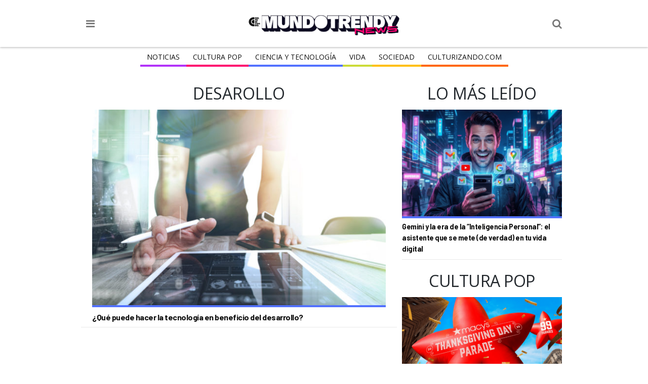

--- FILE ---
content_type: text/html; charset=UTF-8
request_url: https://mundo.culturizando.com/tag/desarollo/
body_size: 11090
content:
<!DOCTYPE html>
<html lang="es" xmlns:og="http://opengraphprotocol.org/schema/" xmlns:fb="http://www.facebook.com/2008/fbml" itemscope itemtype="http://schema.org/Article">
<head>
	<meta charset="utf-8">
	<meta http-equiv="X-UA-Compatible" content="IE=edge">
	<meta name="viewport" content="width=device-width, initial-scale=1.0, maximum-scale=1.0, user-scalable=0" />
	<link rel="profile" href="http://gmpg.org/xfn/11">

	<meta name="apple-mobile-web-app-capable" content="yes" />
	<meta name="apple-mobile-web-app-status-bar-style" content="black" />

	<meta name="robots" content="index" />
	<meta name="googlebot" content="index" />
	<meta name="revisit-after" content="1 days" />

	<link rel="pingback" href="https://mundo.culturizando.com/xmlrpc.php">

	<!-- Bing -->
	<meta name="msvalidate.01" content="7A60BA780EAC7B00DC6AEAF0CF2222EB" />

	<!-- pinterest -->
	<meta name="p:domain_verify" content="572df0302f00fee66828574513d617e3"/>

	<!-- fb:pages -->
	<meta property="fb:pages" content="106557206088226" />

	<!--[if lt IE 9]>
	<script src="https://oss.maxcdn.com/libs/html5shiv/3.7.0/html5shiv.js"></script>
	<script src="https://oss.maxcdn.com/libs/respond.js/1.3.0/respond.min.js"></script>
	<script src="http://css3-mediaqueries-js.googlecode.com/svn/trunk/css3-mediaqueries.js"></script>
	<![endif]-->

	<meta name="dailymotion-domain-verification" content="dmhx7q6pz9vbr9n6q"/>

	<meta name='robots' content='index, follow, max-image-preview:large, max-snippet:-1, max-video-preview:-1' />
	<style>img:is([sizes="auto" i], [sizes^="auto," i]) { contain-intrinsic-size: 3000px 1500px }</style>
	
	<!-- This site is optimized with the Yoast SEO plugin v26.1.1 - https://yoast.com/wordpress/plugins/seo/ -->
	<title>Desarollo archivos - Mundo Trendy • Actualidad y Tendencias</title>
	<link rel="canonical" href="https://mundo.culturizando.com/tag/desarollo/" />
	<meta property="og:locale" content="es_ES" />
	<meta property="og:type" content="article" />
	<meta property="og:title" content="Desarollo archivos - Mundo Trendy • Actualidad y Tendencias" />
	<meta property="og:url" content="https://mundo.culturizando.com/tag/desarollo/" />
	<meta property="og:site_name" content="Mundo Trendy • Actualidad y Tendencias" />
	<meta name="twitter:card" content="summary_large_image" />
	<meta name="twitter:site" content="@mundotrendynews" />
	<script type="application/ld+json" class="yoast-schema-graph">{"@context":"https://schema.org","@graph":[{"@type":"CollectionPage","@id":"https://mundo.culturizando.com/tag/desarollo/","url":"https://mundo.culturizando.com/tag/desarollo/","name":"Desarollo archivos - Mundo Trendy • Actualidad y Tendencias","isPartOf":{"@id":"https://mundo.culturizando.com/#website"},"primaryImageOfPage":{"@id":"https://mundo.culturizando.com/tag/desarollo/#primaryimage"},"image":{"@id":"https://mundo.culturizando.com/tag/desarollo/#primaryimage"},"thumbnailUrl":"https://mundo.culturizando.com/wp-content/uploads/2019/06/shutterstock_387217558.jpg","breadcrumb":{"@id":"https://mundo.culturizando.com/tag/desarollo/#breadcrumb"},"inLanguage":"es"},{"@type":"ImageObject","inLanguage":"es","@id":"https://mundo.culturizando.com/tag/desarollo/#primaryimage","url":"https://mundo.culturizando.com/wp-content/uploads/2019/06/shutterstock_387217558.jpg","contentUrl":"https://mundo.culturizando.com/wp-content/uploads/2019/06/shutterstock_387217558.jpg","width":1000,"height":667},{"@type":"BreadcrumbList","@id":"https://mundo.culturizando.com/tag/desarollo/#breadcrumb","itemListElement":[{"@type":"ListItem","position":1,"name":"Portada","item":"https://mundo.culturizando.com/"},{"@type":"ListItem","position":2,"name":"Desarollo"}]},{"@type":"WebSite","@id":"https://mundo.culturizando.com/#website","url":"https://mundo.culturizando.com/","name":"Mundo Trendy • Actualidad y Tendencias","description":"mundo.culturizando.com","publisher":{"@id":"https://mundo.culturizando.com/#organization"},"potentialAction":[{"@type":"SearchAction","target":{"@type":"EntryPoint","urlTemplate":"https://mundo.culturizando.com/?s={search_term_string}"},"query-input":{"@type":"PropertyValueSpecification","valueRequired":true,"valueName":"search_term_string"}}],"inLanguage":"es"},{"@type":"Organization","@id":"https://mundo.culturizando.com/#organization","name":"Mundo Trendy • Actualidad y Tendencias","url":"https://mundo.culturizando.com/","logo":{"@type":"ImageObject","inLanguage":"es","@id":"https://mundo.culturizando.com/#/schema/logo/image/","url":"https://mundo.culturizando.com/wp-content/uploads/2025/10/MUNDO-Trendy-by-Culturizando-1.jpg","contentUrl":"https://mundo.culturizando.com/wp-content/uploads/2025/10/MUNDO-Trendy-by-Culturizando-1.jpg","width":540,"height":540,"caption":"Mundo Trendy • Actualidad y Tendencias"},"image":{"@id":"https://mundo.culturizando.com/#/schema/logo/image/"},"sameAs":["https://www.facebook.com/mundotrendynews","https://x.com/mundotrendynews","https://www.instagram.com/MundoTrendyNews/"]}]}</script>
	<!-- / Yoast SEO plugin. -->


<link rel='dns-prefetch' href='//www.google.com' />
<link rel='dns-prefetch' href='//pagead2.googlesyndication.com' />
<link rel='dns-prefetch' href='//fonts.googleapis.com' />
<link rel='dns-prefetch' href='//maxcdn.bootstrapcdn.com' />
<link rel="alternate" type="application/rss+xml" title="Mundo Trendy • Actualidad y Tendencias &raquo; Etiqueta Desarollo del feed" href="https://mundo.culturizando.com/tag/desarollo/feed/" />
<link rel='stylesheet' id='wp-block-library-css' href='https://mundo.culturizando.com/wp-includes/css/dist/block-library/style.min.css?ver=6.8.3' type='text/css' media='all' />
<style id='classic-theme-styles-inline-css' type='text/css'>
/*! This file is auto-generated */
.wp-block-button__link{color:#fff;background-color:#32373c;border-radius:9999px;box-shadow:none;text-decoration:none;padding:calc(.667em + 2px) calc(1.333em + 2px);font-size:1.125em}.wp-block-file__button{background:#32373c;color:#fff;text-decoration:none}
</style>
<style id='global-styles-inline-css' type='text/css'>
:root{--wp--preset--aspect-ratio--square: 1;--wp--preset--aspect-ratio--4-3: 4/3;--wp--preset--aspect-ratio--3-4: 3/4;--wp--preset--aspect-ratio--3-2: 3/2;--wp--preset--aspect-ratio--2-3: 2/3;--wp--preset--aspect-ratio--16-9: 16/9;--wp--preset--aspect-ratio--9-16: 9/16;--wp--preset--color--black: #000000;--wp--preset--color--cyan-bluish-gray: #abb8c3;--wp--preset--color--white: #ffffff;--wp--preset--color--pale-pink: #f78da7;--wp--preset--color--vivid-red: #cf2e2e;--wp--preset--color--luminous-vivid-orange: #ff6900;--wp--preset--color--luminous-vivid-amber: #fcb900;--wp--preset--color--light-green-cyan: #7bdcb5;--wp--preset--color--vivid-green-cyan: #00d084;--wp--preset--color--pale-cyan-blue: #8ed1fc;--wp--preset--color--vivid-cyan-blue: #0693e3;--wp--preset--color--vivid-purple: #9b51e0;--wp--preset--gradient--vivid-cyan-blue-to-vivid-purple: linear-gradient(135deg,rgba(6,147,227,1) 0%,rgb(155,81,224) 100%);--wp--preset--gradient--light-green-cyan-to-vivid-green-cyan: linear-gradient(135deg,rgb(122,220,180) 0%,rgb(0,208,130) 100%);--wp--preset--gradient--luminous-vivid-amber-to-luminous-vivid-orange: linear-gradient(135deg,rgba(252,185,0,1) 0%,rgba(255,105,0,1) 100%);--wp--preset--gradient--luminous-vivid-orange-to-vivid-red: linear-gradient(135deg,rgba(255,105,0,1) 0%,rgb(207,46,46) 100%);--wp--preset--gradient--very-light-gray-to-cyan-bluish-gray: linear-gradient(135deg,rgb(238,238,238) 0%,rgb(169,184,195) 100%);--wp--preset--gradient--cool-to-warm-spectrum: linear-gradient(135deg,rgb(74,234,220) 0%,rgb(151,120,209) 20%,rgb(207,42,186) 40%,rgb(238,44,130) 60%,rgb(251,105,98) 80%,rgb(254,248,76) 100%);--wp--preset--gradient--blush-light-purple: linear-gradient(135deg,rgb(255,206,236) 0%,rgb(152,150,240) 100%);--wp--preset--gradient--blush-bordeaux: linear-gradient(135deg,rgb(254,205,165) 0%,rgb(254,45,45) 50%,rgb(107,0,62) 100%);--wp--preset--gradient--luminous-dusk: linear-gradient(135deg,rgb(255,203,112) 0%,rgb(199,81,192) 50%,rgb(65,88,208) 100%);--wp--preset--gradient--pale-ocean: linear-gradient(135deg,rgb(255,245,203) 0%,rgb(182,227,212) 50%,rgb(51,167,181) 100%);--wp--preset--gradient--electric-grass: linear-gradient(135deg,rgb(202,248,128) 0%,rgb(113,206,126) 100%);--wp--preset--gradient--midnight: linear-gradient(135deg,rgb(2,3,129) 0%,rgb(40,116,252) 100%);--wp--preset--font-size--small: 13px;--wp--preset--font-size--medium: 20px;--wp--preset--font-size--large: 36px;--wp--preset--font-size--x-large: 42px;--wp--preset--spacing--20: 0.44rem;--wp--preset--spacing--30: 0.67rem;--wp--preset--spacing--40: 1rem;--wp--preset--spacing--50: 1.5rem;--wp--preset--spacing--60: 2.25rem;--wp--preset--spacing--70: 3.38rem;--wp--preset--spacing--80: 5.06rem;--wp--preset--shadow--natural: 6px 6px 9px rgba(0, 0, 0, 0.2);--wp--preset--shadow--deep: 12px 12px 50px rgba(0, 0, 0, 0.4);--wp--preset--shadow--sharp: 6px 6px 0px rgba(0, 0, 0, 0.2);--wp--preset--shadow--outlined: 6px 6px 0px -3px rgba(255, 255, 255, 1), 6px 6px rgba(0, 0, 0, 1);--wp--preset--shadow--crisp: 6px 6px 0px rgba(0, 0, 0, 1);}:where(.is-layout-flex){gap: 0.5em;}:where(.is-layout-grid){gap: 0.5em;}body .is-layout-flex{display: flex;}.is-layout-flex{flex-wrap: wrap;align-items: center;}.is-layout-flex > :is(*, div){margin: 0;}body .is-layout-grid{display: grid;}.is-layout-grid > :is(*, div){margin: 0;}:where(.wp-block-columns.is-layout-flex){gap: 2em;}:where(.wp-block-columns.is-layout-grid){gap: 2em;}:where(.wp-block-post-template.is-layout-flex){gap: 1.25em;}:where(.wp-block-post-template.is-layout-grid){gap: 1.25em;}.has-black-color{color: var(--wp--preset--color--black) !important;}.has-cyan-bluish-gray-color{color: var(--wp--preset--color--cyan-bluish-gray) !important;}.has-white-color{color: var(--wp--preset--color--white) !important;}.has-pale-pink-color{color: var(--wp--preset--color--pale-pink) !important;}.has-vivid-red-color{color: var(--wp--preset--color--vivid-red) !important;}.has-luminous-vivid-orange-color{color: var(--wp--preset--color--luminous-vivid-orange) !important;}.has-luminous-vivid-amber-color{color: var(--wp--preset--color--luminous-vivid-amber) !important;}.has-light-green-cyan-color{color: var(--wp--preset--color--light-green-cyan) !important;}.has-vivid-green-cyan-color{color: var(--wp--preset--color--vivid-green-cyan) !important;}.has-pale-cyan-blue-color{color: var(--wp--preset--color--pale-cyan-blue) !important;}.has-vivid-cyan-blue-color{color: var(--wp--preset--color--vivid-cyan-blue) !important;}.has-vivid-purple-color{color: var(--wp--preset--color--vivid-purple) !important;}.has-black-background-color{background-color: var(--wp--preset--color--black) !important;}.has-cyan-bluish-gray-background-color{background-color: var(--wp--preset--color--cyan-bluish-gray) !important;}.has-white-background-color{background-color: var(--wp--preset--color--white) !important;}.has-pale-pink-background-color{background-color: var(--wp--preset--color--pale-pink) !important;}.has-vivid-red-background-color{background-color: var(--wp--preset--color--vivid-red) !important;}.has-luminous-vivid-orange-background-color{background-color: var(--wp--preset--color--luminous-vivid-orange) !important;}.has-luminous-vivid-amber-background-color{background-color: var(--wp--preset--color--luminous-vivid-amber) !important;}.has-light-green-cyan-background-color{background-color: var(--wp--preset--color--light-green-cyan) !important;}.has-vivid-green-cyan-background-color{background-color: var(--wp--preset--color--vivid-green-cyan) !important;}.has-pale-cyan-blue-background-color{background-color: var(--wp--preset--color--pale-cyan-blue) !important;}.has-vivid-cyan-blue-background-color{background-color: var(--wp--preset--color--vivid-cyan-blue) !important;}.has-vivid-purple-background-color{background-color: var(--wp--preset--color--vivid-purple) !important;}.has-black-border-color{border-color: var(--wp--preset--color--black) !important;}.has-cyan-bluish-gray-border-color{border-color: var(--wp--preset--color--cyan-bluish-gray) !important;}.has-white-border-color{border-color: var(--wp--preset--color--white) !important;}.has-pale-pink-border-color{border-color: var(--wp--preset--color--pale-pink) !important;}.has-vivid-red-border-color{border-color: var(--wp--preset--color--vivid-red) !important;}.has-luminous-vivid-orange-border-color{border-color: var(--wp--preset--color--luminous-vivid-orange) !important;}.has-luminous-vivid-amber-border-color{border-color: var(--wp--preset--color--luminous-vivid-amber) !important;}.has-light-green-cyan-border-color{border-color: var(--wp--preset--color--light-green-cyan) !important;}.has-vivid-green-cyan-border-color{border-color: var(--wp--preset--color--vivid-green-cyan) !important;}.has-pale-cyan-blue-border-color{border-color: var(--wp--preset--color--pale-cyan-blue) !important;}.has-vivid-cyan-blue-border-color{border-color: var(--wp--preset--color--vivid-cyan-blue) !important;}.has-vivid-purple-border-color{border-color: var(--wp--preset--color--vivid-purple) !important;}.has-vivid-cyan-blue-to-vivid-purple-gradient-background{background: var(--wp--preset--gradient--vivid-cyan-blue-to-vivid-purple) !important;}.has-light-green-cyan-to-vivid-green-cyan-gradient-background{background: var(--wp--preset--gradient--light-green-cyan-to-vivid-green-cyan) !important;}.has-luminous-vivid-amber-to-luminous-vivid-orange-gradient-background{background: var(--wp--preset--gradient--luminous-vivid-amber-to-luminous-vivid-orange) !important;}.has-luminous-vivid-orange-to-vivid-red-gradient-background{background: var(--wp--preset--gradient--luminous-vivid-orange-to-vivid-red) !important;}.has-very-light-gray-to-cyan-bluish-gray-gradient-background{background: var(--wp--preset--gradient--very-light-gray-to-cyan-bluish-gray) !important;}.has-cool-to-warm-spectrum-gradient-background{background: var(--wp--preset--gradient--cool-to-warm-spectrum) !important;}.has-blush-light-purple-gradient-background{background: var(--wp--preset--gradient--blush-light-purple) !important;}.has-blush-bordeaux-gradient-background{background: var(--wp--preset--gradient--blush-bordeaux) !important;}.has-luminous-dusk-gradient-background{background: var(--wp--preset--gradient--luminous-dusk) !important;}.has-pale-ocean-gradient-background{background: var(--wp--preset--gradient--pale-ocean) !important;}.has-electric-grass-gradient-background{background: var(--wp--preset--gradient--electric-grass) !important;}.has-midnight-gradient-background{background: var(--wp--preset--gradient--midnight) !important;}.has-small-font-size{font-size: var(--wp--preset--font-size--small) !important;}.has-medium-font-size{font-size: var(--wp--preset--font-size--medium) !important;}.has-large-font-size{font-size: var(--wp--preset--font-size--large) !important;}.has-x-large-font-size{font-size: var(--wp--preset--font-size--x-large) !important;}
:where(.wp-block-post-template.is-layout-flex){gap: 1.25em;}:where(.wp-block-post-template.is-layout-grid){gap: 1.25em;}
:where(.wp-block-columns.is-layout-flex){gap: 2em;}:where(.wp-block-columns.is-layout-grid){gap: 2em;}
:root :where(.wp-block-pullquote){font-size: 1.5em;line-height: 1.6;}
</style>
<link rel='stylesheet' id='contact-form-7-css' href='https://mundo.culturizando.com/wp-content/plugins/contact-form-7/includes/css/styles.css?ver=6.1.2' type='text/css' media='all' />
<link rel='stylesheet' id='fonts-css' href='https://fonts.googleapis.com/css?family=Roboto+Slab:400,700|Open+Sans:400,700' type='text/css' media='all' />
<link rel='stylesheet' id='fonts2-css' href='https://fonts.googleapis.com/css2?family=Barlow:wght@700&#038;display=swap' type='text/css' media='all' />
<link rel='stylesheet' id='fonts-awesome-css' href='//maxcdn.bootstrapcdn.com/font-awesome/4.7.0/css/font-awesome.min.css' type='text/css' media='all' />
<link rel='stylesheet' id='theme-css' href='https://mundo.culturizando.com/wp-content/themes/CZN/style/style.css?ver=1.1.53' type='text/css' media='all' />
<script type="text/javascript" src="https://mundo.culturizando.com/wp-includes/js/jquery/jquery.min.js?ver=3.7.1" id="jquery-core-js"></script>
<script type="text/javascript" src="https://mundo.culturizando.com/wp-includes/js/jquery/jquery-migrate.min.js?ver=3.4.1" id="jquery-migrate-js"></script>
<script type="text/javascript" async defer src="//pagead2.googlesyndication.com/pagead/js/adsbygoogle.js" id="AdSense-js"></script>
		<meta name="theme-color" content="#FE5200">
		<meta name="msapplication-navbutton-color" content="#FE5200">
		<link rel="icon" href="https://mundo.culturizando.com/wp-content/uploads/2025/10/cropped-MUNDO-Trendy-by-Culturizando-1-32x32.jpg" sizes="32x32" />
<link rel="icon" href="https://mundo.culturizando.com/wp-content/uploads/2025/10/cropped-MUNDO-Trendy-by-Culturizando-1-192x192.jpg" sizes="192x192" />
<link rel="apple-touch-icon" href="https://mundo.culturizando.com/wp-content/uploads/2025/10/cropped-MUNDO-Trendy-by-Culturizando-1-180x180.jpg" />
<meta name="msapplication-TileImage" content="https://mundo.culturizando.com/wp-content/uploads/2025/10/cropped-MUNDO-Trendy-by-Culturizando-1-270x270.jpg" />
<style>body>nav.menu-principal ul li a[href="https://mundo.culturizando.com/actualidad/"]{border-bottom-color:#b233f9;}body>nav.menu-principal ul li a[href="https://mundo.culturizando.com/pop/"]{border-bottom-color:#fe006e;}body>nav.menu-principal ul li a[href="https://mundo.culturizando.com/innova/"]{border-bottom-color:#5271ff;}body>nav.menu-principal ul li a[href="https://mundo.culturizando.com/vida/"]{border-bottom-color:#ccdb38;}body>nav.menu-principal ul li a[href="https://mundo.culturizando.com/sociedad/"]{border-bottom-color:#ffbf00;}</style><style>a.full.10beneficios,a.thumb.10beneficios{border-bottom-color:#ccdb38;}a.full.actualidad,a.thumb.actualidad{border-bottom-color:#b233f9;}a.full.agendaculturizando,a.thumb.agendaculturizando{border-bottom-color:#3e50b4;}a.full.ambiente,a.thumb.ambiente{border-bottom-color:#ccdb38;}a.full.animales,a.thumb.animales{border-bottom-color:#ccdb38;}a.full.arte,a.thumb.arte{border-bottom-color:#fe5621;}a.full.bienestar,a.thumb.bienestar{border-bottom-color:#ccdb38;}a.full.capsulacinefila,a.thumb.capsulacinefila{border-bottom-color:#000000;}a.full.capsulacultural,a.thumb.capsulacultural{border-bottom-color:#fe5621;}a.full.ciencia,a.thumb.ciencia{border-bottom-color:#5271ff;}a.full.innova,a.thumb.innova{border-bottom-color:#5271ff;}a.full.ciudadesabandonadas,a.thumb.ciudadesabandonadas{border-bottom-color:#fec006;}a.full.clasicos,a.thumb.clasicos{border-bottom-color:#000000;}a.full.conexion,a.thumb.conexion{border-bottom-color:#4cba63;}a.full.cultura,a.thumb.cultura{border-bottom-color:#fe5621;}a.full.pop,a.thumb.pop{border-bottom-color:#fe006e;}a.full.curiosidades,a.thumb.curiosidades{border-bottom-color:#9b26af;}a.full.datocinefilo,a.thumb.datocinefilo{border-bottom-color:#000000;}a.full.descubrimientosaccidentales,a.thumb.descubrimientosaccidentales{border-bottom-color:#2095f2;}a.full.dictadorescontemporaneos,a.thumb.dictadorescontemporaneos{border-bottom-color:#fec006;}a.full.enimagenes,a.thumb.enimagenes{border-bottom-color:#a02121;}a.full.entretenimiento,a.thumb.entretenimiento{border-bottom-color:#e81d62;}a.full.escritores,a.thumb.escritores{border-bottom-color:#fe5621;}a.full.estrenos,a.thumb.estrenos{border-bottom-color:#000000;}a.full.extranasenfermedades,a.thumb.extranasenfermedades{border-bottom-color:#ccdb38;}a.full.frases,a.thumb.frases{border-bottom-color:#fe5621;}a.full.gastronomia,a.thumb.gastronomia{border-bottom-color:#ccdb38;}a.full.gramatica,a.thumb.gramatica{border-bottom-color:#fe5621;}a.full.grandesmisterios,a.thumb.grandesmisterios{border-bottom-color:#fec006;}a.full.historia,a.thumb.historia{border-bottom-color:#fec006;}a.full.horroreshumanos,a.thumb.horroreshumanos{border-bottom-color:#fec006;}a.full.inventos,a.thumb.inventos{border-bottom-color:#2095f2;}a.full.lahistoriade,a.thumb.lahistoriade{border-bottom-color:#fec006;}a.full.lanotacuriosa,a.thumb.lanotacuriosa{border-bottom-color:#9b26af;}a.full.leerparacreer,a.thumb.leerparacreer{border-bottom-color:#9b26af;}a.full.literatura,a.thumb.literatura{border-bottom-color:#fe5621;}a.full.mitosyleyendas,a.thumb.mitosyleyendas{border-bottom-color:#fec006;}a.full.moda,a.thumb.moda{border-bottom-color:#e81d62;}a.full.motivate,a.thumb.motivate{border-bottom-color:#9043c3;}a.full.musica,a.thumb.musica{border-bottom-color:#e81d62;}a.full.noticias,a.thumb.noticias{border-bottom-color:#3e50b4;}a.full.nutricion,a.thumb.nutricion{border-bottom-color:#ccdb38;}a.full.opinion,a.thumb.opinion{border-bottom-color:#3e50b4;}a.full.ortografia,a.thumb.ortografia{border-bottom-color:#fe5621;}a.full.peliculas,a.thumb.peliculas{border-bottom-color:#000000;}a.full.posters,a.thumb.posters{border-bottom-color:#000000;}a.full.ruta360,a.thumb.ruta360{border-bottom-color:#38d0d8;}a.full.saber-gourmet,a.thumb.saber-gourmet{border-bottom-color:#ccdb38;}a.full.salud,a.thumb.salud{border-bottom-color:#ccdb38;}a.full.cine,a.thumb.cine{border-bottom-color:#e81d62;}a.full.sexualidad,a.thumb.sexualidad{border-bottom-color:#dd3333;}a.full.sociedad,a.thumb.sociedad{border-bottom-color:#ffbf00;}a.full.tecnologia,a.thumb.tecnologia{border-bottom-color:#5271ff;}a.full.trendy,a.thumb.trendy{border-bottom-color:#e81d62;}a.full.trailers,a.thumb.trailers{border-bottom-color:#000000;}a.full.trivias,a.thumb.trivias{border-bottom-color:#00dec5;}a.full.turismocultural,a.thumb.turismocultural{border-bottom-color:#38d0d8;}a.full.tv,a.thumb.tv{border-bottom-color:#000000;}a.full.vida,a.thumb.vida{border-bottom-color:#ccdb38;}a.full.vidasinteresantes,a.thumb.vidasinteresantes{border-bottom-color:#fec006;}a.full.video,a.thumb.video{border-bottom-color:#a02121;}</style></head>
<body class="archive tag tag-desarollo tag-12404 wp-custom-logo wp-theme-CZN fixed-nav">
	<header>
	<div class="content-wrap">
		<i class="fa fa-bars" aria-hidden="true"></i>
		<i class="fa fa-search" aria-hidden="true"></i>
		<div class="logo">
						<a href="https://mundo.culturizando.com">
				<img src="https://mundo.culturizando.com/wp-content/themes/CZN/images/mundo-trendy-logo-web-v2.svg" alt="culturizando.com">
			</a>
		</div>
	</div>
</header>

<nav class="menu-principal hide">
	<div class="content-wrap">
		<ul id="menu-menu-principal" class="menu"><li id="menu-item-84885" class="menu-item menu-item-type-taxonomy menu-item-object-category menu-item-84885"><a href="https://mundo.culturizando.com/actualidad/">Noticias</a></li>
<li id="menu-item-115297" class="menu-item menu-item-type-taxonomy menu-item-object-category menu-item-115297"><a href="https://mundo.culturizando.com/pop/">Cultura Pop</a></li>
<li id="menu-item-115298" class="menu-item menu-item-type-taxonomy menu-item-object-category menu-item-115298"><a href="https://mundo.culturizando.com/innova/">CIENCIA Y TECNOLOGÍA</a></li>
<li id="menu-item-115005" class="menu-item menu-item-type-taxonomy menu-item-object-category menu-item-115005"><a href="https://mundo.culturizando.com/vida/">Vida</a></li>
<li id="menu-item-109303" class="menu-item menu-item-type-taxonomy menu-item-object-category menu-item-109303"><a href="https://mundo.culturizando.com/sociedad/">Sociedad</a></li>
<li id="menu-item-97713" class="menu-item menu-item-type-custom menu-item-object-custom menu-item-97713"><a href="https://culturizando.com/">Culturizando.COM</a></li>
</ul>	</div>
</nav>

<div class="ads-header">
	<script async src="https://securepubads.g.doubleclick.net/tag/js/gpt.js"></script>
<!-- /49027166/header_mundo_czn -->
<div id='div-gpt-ad-1655186288291-0' style='max-width: 970px;margin: auto;'>
  <script>
    window.googletag = window.googletag || {cmd: []};
    googletag.cmd.push(function() {
      var slot = googletag.defineSlot('/49027166/header_mundo_czn', [[728, 90], [970, 90], [320, 50]], 'div-gpt-ad-1655186288291-0').addService(googletag.pubads());

      let mapping = googletag.sizeMapping().
      addSize([970, 1 ], [970, 90]).
      addSize([728, 1 ], [728, 90]).
      addSize([1, 1 ], [320, 50]).
      build();
      slot.defineSizeMapping(mapping);

      googletag.pubads().collapseEmptyDivs();
      googletag.pubads().set('page_url', 'https://mundo.culturizando.com/');
      googletag.enableServices();
      googletag.display('div-gpt-ad-1655186288291-0');
    });
  </script>
</div></div>

<div class="search hide" role="search">
	<form action="https://mundo.culturizando.com" method="get">
		
		<div class="logo">
									<img src="https://mundo.culturizando.com/wp-content/uploads/2025/01/mundo-culturizando-logo-web.png" alt="culturizando.com">
					</div>

		<i class="fa fa-close" aria-hidden="true"></i>

		<input type="search" name="s" placeholder="Tu consulta aquí">
		<input type="submit" value="Buscar">

		<div class="redes-sociales">

	<h2>Siguenos</h2>

	
		<a href="https://www.facebook.com/mundotrendynews/" target="_BLANK">
		<i class="fa fa-facebook" aria-hidden="true"></i>
		<span class="text">facebook</span>
	</a>
	
		<a href="https://www.instagram.com/mundotrendynews/" target="_BLANK">
		<i class="fa fa-instagram" aria-hidden="true"></i>
		<span class="text">instagram</span>
	</a>
	
		<a href="https://x.com/mundotrendynews/" target="_BLANK">
		<i class="fa fa-twitter" aria-hidden="true"></i>
		<span class="text">twitter</span>
	</a>
	
	
	
	
	
	
</div>
	</form>
</div>
<section role="main" class="clearfix">
	
	<div class="content clearfix">
		<span class="archive-title">Desarollo</span>
		<div class="list clearfix">
			
					<article class="post-103949 post type-post status-publish format-standard has-post-thumbnail hentry category-ciencia tag-avances-cientificos tag-avances-tecnologicos tag-ciencia tag-desarollo tag-era-digital tag-inteligencia-artificial tag-onu tag-recursos tag-robotica tag-soporte-tecnico tag-tecnologia">

						<span itemscope itemtype="http://schema.org/Article" class="itempropwp-wrap">
	<meta itemprop="name" content="¿Qué puede hacer la tecnología en beneficio del desarrollo?" />
	<meta itemscope itemprop="mainEntityOfPage"  
	itemType="https://schema.org/WebPage" 
	itemid="https://mundo.culturizando.com/que-puede-hacer-la-tecnologia-en-beneficio-del-desarrollo/"/>

	<meta itemprop="url" content="https://mundo.culturizando.com/que-puede-hacer-la-tecnologia-en-beneficio-del-desarrollo/" />
	<span itemprop="image" itemscope itemtype="https://schema.org/ImageObject">
		<meta itemprop="url" content="https://mundo.culturizando.com/wp-content/uploads/2019/06/shutterstock_387217558.jpg" />
		<meta itemprop="width" content="600"/>
		<meta itemprop="height" content="400"/>
	</span>
	<meta itemprop="author" content="https://mundo.culturizando.com/blog/onu/"/>
	<meta itemprop="description" content="La era de Internet, la eclosión de los teléfonos móviles, el impacto presente y futuro de la inteligencia artificial, las amenazas a la privacidad en línea, las brechas de información en aplicaciones o sitios web y las sospechas sobre la influencia en la alteración de resultados electorales..." />
	<meta itemprop="datePublished" content="2019-06-12 09:24:02"/>
	<meta itemprop="dateModified" content="2019-06-12 09:24:02" />
	<span itemprop="publisher" itemscope itemtype="https://schema.org/Organization">
				<span itemprop="logo" itemscope itemtype="https://schema.org/ImageObject">
			<meta itemprop="url" content="https://mundo.culturizando.com/wp-content/uploads/2025/01/mundo-culturizando-logo-web.png">
		</span>
				<meta itemprop="name" content="Mundo Trendy • Actualidad y Tendencias">
	</span>
</span>
						<a href="https://mundo.culturizando.com/que-puede-hacer-la-tecnologia-en-beneficio-del-desarrollo/" class="thumb ciencia">
							<img class="thumb" 
								 src="https://mundo.culturizando.com/wp-content/themes/CZN/images/thumb_600x400_image_base.jpg" 
								 data-src="https://mundo.culturizando.com/wp-content/uploads/2019/06/thumb_600x400_shutterstock_387217558.jpg" 
								 alt="¿Qué puede hacer la tecnología en beneficio del desarrollo?">
						</a>

						<h1>
							<a href="https://mundo.culturizando.com/que-puede-hacer-la-tecnologia-en-beneficio-del-desarrollo/" 
								>
								¿Qué puede hacer la tecnología en beneficio del desarrollo?							</a>
						</h1>

					</article>

							</div>

		
				<div id="pagination">
									</div>
			
				
	</div>

	<aside>
	<ul>
		<li id="widgetpostbyview-3" class="widget widget_widgetpostbyview"><div class="WidgetPostByView"><span class="title">LO MÁS LEÍDO</span><ul><li class="clearfix">					<a href="https://mundo.culturizando.com/google-gemini-personal-intelligence/" class="full innova">
						<img src="https://mundo.culturizando.com/wp-content/themes/CZN/images/thumb_336x224_image_base.jpg" data-src="https://mundo.culturizando.com/wp-content/uploads/2026/01/thumb_336x224_Google-Gemini-Personal-Intelligence.png" alt="Gemini y la era de la “Inteligencia Personal”: el asistente que se mete (de verdad) en tu vida digital">
					</a>
									<a href="https://mundo.culturizando.com/google-gemini-personal-intelligence/">Gemini y la era de la “Inteligencia Personal”: el asistente que se mete (de verdad) en tu vida digital</a>
				</li></ul></div></li>
<li id="widgetpostsbycategory-17" class="widget widget_widgetpostsbycategory">				<div class="WidgetPostsByCategory">
					<a href="https://mundo.culturizando.com/pop/" class="title">
						<span class="title">Cultura Pop</span>
					</a>
					<ul>
						<li class="clearfix">					<a href="https://mundo.culturizando.com/donde-ver-el-macys-parade-de-thanksgiving-en-ingles-y-en-espanol/" class="full pop">
						<img src="https://mundo.culturizando.com/wp-content/themes/CZN/images/thumb_336x224_image_base.jpg" data-src="https://mundo.culturizando.com/wp-content/uploads/2025/11/thumb_336x224_DONDE-VER-EL-MACYS-PAREDE.png" alt="¿Dónde ver el Macy's Parade de Thanksgiving en inglés y en español?">
					</a>
										<a href="https://mundo.culturizando.com/donde-ver-el-macys-parade-de-thanksgiving-en-ingles-y-en-espanol/">¿Dónde ver el Macy's Parade de Thanksgiving en inglés y en español?</a>
					</li>					</ul>
				</div>
				</li>
<li id="widgetpostsbycategory-26" class="widget widget_widgetpostsbycategory">				<div class="WidgetPostsByCategory">
					<a href="https://mundo.culturizando.com/innova/" class="title">
						<span class="title">CIENCIA Y TECNOLOGÍA</span>
					</a>
					<ul>
						<li class="clearfix">					<a href="https://mundo.culturizando.com/por-que-la-ia-no-habla-igual-todos-los-idiomas-la-brecha-linguistica-que-esconden-los-algoritmos/" class="full innova">
						<img src="https://mundo.culturizando.com/wp-content/themes/CZN/images/thumb_336x224_image_base.jpg" data-src="https://mundo.culturizando.com/wp-content/uploads/2025/12/thumb_336x224_file-20251202-56-vt3yv6-jpgixlibrb-4-1-0rect0036192035q45autoformatw700fitclip.jpeg" alt="¿Por qué la IA no habla igual todos los idiomas? La brecha lingüística que esconden los algoritmos">
					</a>
										<a href="https://mundo.culturizando.com/por-que-la-ia-no-habla-igual-todos-los-idiomas-la-brecha-linguistica-que-esconden-los-algoritmos/">¿Por qué la IA no habla igual todos los idiomas? La brecha lingüística que esconden los algoritmos</a>
					</li>					</ul>
				</div>
				</li>
<li id="widgetpostsbycategory-18" class="widget widget_widgetpostsbycategory">				<div class="WidgetPostsByCategory">
					<a href="https://mundo.culturizando.com/vida/" class="title">
						<span class="title">Vida</span>
					</a>
					<ul>
						<li class="clearfix">					<a href="https://mundo.culturizando.com/un-sistema-pionero-con-microalgas-para-eliminar-contaminantes-y-fomentar-la-economia-circular/" class="full ambiente">
						<img src="https://mundo.culturizando.com/wp-content/themes/CZN/images/thumb_336x224_image_base.jpg" data-src="https://mundo.culturizando.com/wp-content/uploads/2025/12/thumb_336x224_file-20251119-56-hgunst-jpgixlibrb-4-1-0rect035167203780q45autoformatw700fitclip.jpeg" alt="Un sistema pionero con microalgas para eliminar contaminantes y fomentar la economía circular">
					</a>
										<a href="https://mundo.culturizando.com/un-sistema-pionero-con-microalgas-para-eliminar-contaminantes-y-fomentar-la-economia-circular/">Un sistema pionero con microalgas para eliminar contaminantes y fomentar la economía circular</a>
					</li>					</ul>
				</div>
				</li>
<li id="widgetpostsbycategory-19" class="widget widget_widgetpostsbycategory">				<div class="WidgetPostsByCategory">
					<a href="https://mundo.culturizando.com/sociedad/" class="title">
						<span class="title">Sociedad</span>
					</a>
					<ul>
						<li class="clearfix">					<a href="https://mundo.culturizando.com/el-peso-de-las-desigualdades-asi-influye-el-lugar-donde-vivimos-en-la-salud-mental/" class="full sociedad">
						<img src="https://mundo.culturizando.com/wp-content/themes/CZN/images/thumb_336x224_image_base.jpg" data-src="https://mundo.culturizando.com/wp-content/uploads/2025/12/thumb_336x224_file-20251209-56-kfsuxk-jpgixlibrb-4-1-0rect015128991631q45autoformatw700fitclip.jpeg" alt="El peso de las desigualdades: así influye el lugar donde vivimos en la salud mental">
					</a>
										<a href="https://mundo.culturizando.com/el-peso-de-las-desigualdades-asi-influye-el-lugar-donde-vivimos-en-la-salud-mental/">El peso de las desigualdades: así influye el lugar donde vivimos en la salud mental</a>
					</li>					</ul>
				</div>
				</li>
<li id="widgetpostsbycategory-20" class="widget widget_widgetpostsbycategory">				<div class="WidgetPostsByCategory">
					<a href="https://mundo.culturizando.com/actualidad/" class="title">
						<span class="title">Actualidad</span>
					</a>
					<ul>
						<li class="clearfix">					<a href="https://mundo.culturizando.com/chick-fil-a-celebra-80-anos-con-newstalgia-vasos-retro-sorteos-y-bebidas-que-reviven-el-pasado/" class="full actualidad">
						<img src="https://mundo.culturizando.com/wp-content/themes/CZN/images/thumb_336x224_image_base.jpg" data-src="https://mundo.culturizando.com/wp-content/uploads/2026/01/thumb_336x224_80-años-chick-fil-a.png" alt="Chick-fil-a celebra 80 años con “newstalgia”: vasos retro, sorteos y bebidas que reviven el pasado">
					</a>
										<a href="https://mundo.culturizando.com/chick-fil-a-celebra-80-anos-con-newstalgia-vasos-retro-sorteos-y-bebidas-que-reviven-el-pasado/">Chick-fil-a celebra 80 años con “newstalgia”: vasos retro, sorteos y bebidas que reviven el pasado</a>
					</li>					</ul>
				</div>
				</li>
<li id="widgetpostsbycategory-21" class="widget widget_widgetpostsbycategory">				<div class="WidgetPostsByCategory">
					<a href="https://mundo.culturizando.com/pop/" class="title">
						<span class="title">Cultura Pop</span>
					</a>
					<ul>
						<li class="clearfix">					<a href="https://mundo.culturizando.com/diego-torres-regresa-con-su-corazon-dividido-entre-ritmos-mi-norte-mi-sur-es-su-carta-de-amor-a-la-musica-sin-fronteras/" class="full pop">
						<img src="https://mundo.culturizando.com/wp-content/themes/CZN/images/thumb_336x224_image_base.jpg" data-src="https://mundo.culturizando.com/wp-content/uploads/2025/11/thumb_336x224_Diego-Torres-acaba-de-lanzar-Mi-Norte-Mi-Sur.png" alt="Diego Torres regresa con su corazón dividido entre ritmos: 'Mi Norte & Mi Sur' es su carta de amor a la música sin fronteras">
					</a>
										<a href="https://mundo.culturizando.com/diego-torres-regresa-con-su-corazon-dividido-entre-ritmos-mi-norte-mi-sur-es-su-carta-de-amor-a-la-musica-sin-fronteras/">Diego Torres regresa con su corazón dividido entre ritmos: 'Mi Norte & Mi Sur' es su carta de amor a la música sin fronteras</a>
					</li>					</ul>
				</div>
				</li>
	</ul>
</aside>
</section>

	<footer>
				<h3>Hecho por <a href="https://culturizando.com/studio/" target="_BLANK">CULTURIZANDO.STUDIO</a> agencia de marketing y contenidos</h3>
		<h3>Miami, Florida GRUPO CULTURIZANDO, LLC <span class="c">&copy;</span> 2011-2026</h3>
		<div class="menu-footer">
			<div class="content-wrap">
				<div class="menu-footer-container"><ul id="menu-footer" class="menu"><li id="menu-item-81369" class="menu-item menu-item-type-post_type menu-item-object-page menu-item-81369"><a href="https://mundo.culturizando.com/te-recomendamos/">Te Recomendamos</a></li>
<li id="menu-item-81367" class="menu-item menu-item-type-post_type menu-item-object-page menu-item-81367"><a href="https://mundo.culturizando.com/contacto/">Contacto</a></li>
<li id="menu-item-81368" class="menu-item menu-item-type-post_type menu-item-object-page menu-item-81368"><a href="https://mundo.culturizando.com/publicar/">Publica tus Artículos</a></li>
</ul></div>			</div>
		</div>
		<div class="menu-footer menu-footer-2">
			<div class="content-wrap">
				<ul id="menu-menu-principal-1" class="menu"><li class="menu-item menu-item-type-taxonomy menu-item-object-category menu-item-84885"><a href="https://mundo.culturizando.com/actualidad/">Noticias</a></li>
<li class="menu-item menu-item-type-taxonomy menu-item-object-category menu-item-115297"><a href="https://mundo.culturizando.com/pop/">Cultura Pop</a></li>
<li class="menu-item menu-item-type-taxonomy menu-item-object-category menu-item-115298"><a href="https://mundo.culturizando.com/innova/">CIENCIA Y TECNOLOGÍA</a></li>
<li class="menu-item menu-item-type-taxonomy menu-item-object-category menu-item-115005"><a href="https://mundo.culturizando.com/vida/">Vida</a></li>
<li class="menu-item menu-item-type-taxonomy menu-item-object-category menu-item-109303"><a href="https://mundo.culturizando.com/sociedad/">Sociedad</a></li>
<li class="menu-item menu-item-type-custom menu-item-object-custom menu-item-97713"><a href="https://culturizando.com/">Culturizando.COM</a></li>
</ul>			</div>
		</div>
	</footer>

	<script async src="https://www.googletagmanager.com/gtag/js?id=UA-73077830-2"></script>
	<script>
	window.dataLayer = window.dataLayer || [];
	function gtag(){dataLayer.push(arguments);}
	gtag('js', new Date());
	gtag('config', 'UA-73077830-2');
	</script>

	<script type="speculationrules">
{"prefetch":[{"source":"document","where":{"and":[{"href_matches":"\/*"},{"not":{"href_matches":["\/wp-*.php","\/wp-admin\/*","\/wp-content\/uploads\/*","\/wp-content\/*","\/wp-content\/plugins\/*","\/wp-content\/themes\/CZN\/*","\/*\\?(.+)"]}},{"not":{"selector_matches":"a[rel~=\"nofollow\"]"}},{"not":{"selector_matches":".no-prefetch, .no-prefetch a"}}]},"eagerness":"conservative"}]}
</script>
<script type="text/javascript" src="https://mundo.culturizando.com/wp-includes/js/dist/hooks.min.js?ver=4d63a3d491d11ffd8ac6" id="wp-hooks-js"></script>
<script type="text/javascript" src="https://mundo.culturizando.com/wp-includes/js/dist/i18n.min.js?ver=5e580eb46a90c2b997e6" id="wp-i18n-js"></script>
<script type="text/javascript" id="wp-i18n-js-after">
/* <![CDATA[ */
wp.i18n.setLocaleData( { 'text direction\u0004ltr': [ 'ltr' ] } );
/* ]]> */
</script>
<script type="text/javascript" src="https://mundo.culturizando.com/wp-content/plugins/contact-form-7/includes/swv/js/index.js?ver=6.1.2" id="swv-js"></script>
<script type="text/javascript" id="contact-form-7-js-translations">
/* <![CDATA[ */
( function( domain, translations ) {
	var localeData = translations.locale_data[ domain ] || translations.locale_data.messages;
	localeData[""].domain = domain;
	wp.i18n.setLocaleData( localeData, domain );
} )( "contact-form-7", {"translation-revision-date":"2025-09-30 06:27:56+0000","generator":"GlotPress\/4.0.1","domain":"messages","locale_data":{"messages":{"":{"domain":"messages","plural-forms":"nplurals=2; plural=n != 1;","lang":"es"},"This contact form is placed in the wrong place.":["Este formulario de contacto est\u00e1 situado en el lugar incorrecto."],"Error:":["Error:"]}},"comment":{"reference":"includes\/js\/index.js"}} );
/* ]]> */
</script>
<script type="text/javascript" id="contact-form-7-js-before">
/* <![CDATA[ */
var wpcf7 = {
    "api": {
        "root": "https:\/\/mundo.culturizando.com\/wp-json\/",
        "namespace": "contact-form-7\/v1"
    },
    "cached": 1
};
/* ]]> */
</script>
<script type="text/javascript" src="https://mundo.culturizando.com/wp-content/plugins/contact-form-7/includes/js/index.js?ver=6.1.2" id="contact-form-7-js"></script>
<script type="text/javascript" id="google-invisible-recaptcha-js-before">
/* <![CDATA[ */
var renderInvisibleReCaptcha = function() {

    for (var i = 0; i < document.forms.length; ++i) {
        var form = document.forms[i];
        var holder = form.querySelector('.inv-recaptcha-holder');

        if (null === holder) continue;
		holder.innerHTML = '';

         (function(frm){
			var cf7SubmitElm = frm.querySelector('.wpcf7-submit');
            var holderId = grecaptcha.render(holder,{
                'sitekey': '6Lfz4TUUAAAAAPdC4tRfvXp-NYCpUnhVCSnZ3UV9', 'size': 'invisible', 'badge' : 'bottomright',
                'callback' : function (recaptchaToken) {
					if((null !== cf7SubmitElm) && (typeof jQuery != 'undefined')){jQuery(frm).submit();grecaptcha.reset(holderId);return;}
					 HTMLFormElement.prototype.submit.call(frm);
                },
                'expired-callback' : function(){grecaptcha.reset(holderId);}
            });

			if(null !== cf7SubmitElm && (typeof jQuery != 'undefined') ){
				jQuery(cf7SubmitElm).off('click').on('click', function(clickEvt){
					clickEvt.preventDefault();
					grecaptcha.execute(holderId);
				});
			}
			else
			{
				frm.onsubmit = function (evt){evt.preventDefault();grecaptcha.execute(holderId);};
			}


        })(form);
    }
};
/* ]]> */
</script>
<script type="text/javascript" async defer src="https://www.google.com/recaptcha/api.js?onload=renderInvisibleReCaptcha&amp;render=explicit&amp;hl=es-419" id="google-invisible-recaptcha-js"></script>
<script type="text/javascript" id="theme-js-extra">
/* <![CDATA[ */
var script_params = {"theme_uri":"https:\/\/mundo.culturizando.com\/wp-content\/themes\/CZN\/"};
/* ]]> */
</script>
<script type="text/javascript" src="https://mundo.culturizando.com/wp-content/themes/CZN/js/scripts.js?ver=2.0.9" id="theme-js"></script>
</body>
</html>

--- FILE ---
content_type: text/html; charset=utf-8
request_url: https://www.google.com/recaptcha/api2/aframe
body_size: -86
content:
<!DOCTYPE HTML><html><head><meta http-equiv="content-type" content="text/html; charset=UTF-8"></head><body><script nonce="AIdXeXpSXCkvaauTDT8NTw">/** Anti-fraud and anti-abuse applications only. See google.com/recaptcha */ try{var clients={'sodar':'https://pagead2.googlesyndication.com/pagead/sodar?'};window.addEventListener("message",function(a){try{if(a.source===window.parent){var b=JSON.parse(a.data);var c=clients[b['id']];if(c){var d=document.createElement('img');d.src=c+b['params']+'&rc='+(localStorage.getItem("rc::a")?sessionStorage.getItem("rc::b"):"");window.document.body.appendChild(d);sessionStorage.setItem("rc::e",parseInt(sessionStorage.getItem("rc::e")||0)+1);localStorage.setItem("rc::h",'1768652844483');}}}catch(b){}});window.parent.postMessage("_grecaptcha_ready", "*");}catch(b){}</script></body></html>

--- FILE ---
content_type: application/javascript; charset=utf-8
request_url: https://fundingchoicesmessages.google.com/f/AGSKWxUbGMPOecjJkotWdYkyT8I5AnQh-7kOMilawEqA741tkZWuMV18Ynxu41fMTSbSxbMftJ4NdfHk98v_zFvAJT20RKqd-LnvV5zVSB9mDHxpqf3bfORVVIVf4DcEk4fI7JMtsQ7AgC1AJ8euSM0uCn5PwYkymIAdsKxkPi_6-PwnmKP6v19zgl2x9FLl/__reporting_ads._adbox..za/ads./ads/cube-/adspf.
body_size: -1294
content:
window['a8f0d8b1-1196-475b-8d5b-2bec0892eeb0'] = true;